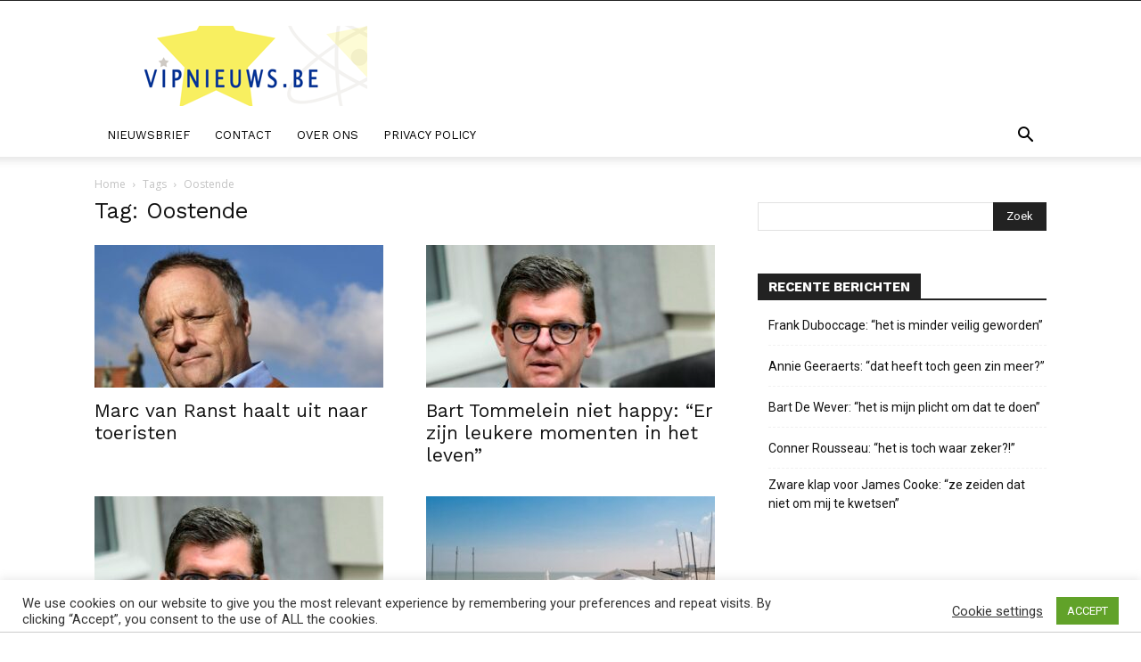

--- FILE ---
content_type: text/html; charset=utf-8
request_url: https://www.google.com/recaptcha/api2/aframe
body_size: 267
content:
<!DOCTYPE HTML><html><head><meta http-equiv="content-type" content="text/html; charset=UTF-8"></head><body><script nonce="eoK-wy06a0MX2UI6KVnkQQ">/** Anti-fraud and anti-abuse applications only. See google.com/recaptcha */ try{var clients={'sodar':'https://pagead2.googlesyndication.com/pagead/sodar?'};window.addEventListener("message",function(a){try{if(a.source===window.parent){var b=JSON.parse(a.data);var c=clients[b['id']];if(c){var d=document.createElement('img');d.src=c+b['params']+'&rc='+(localStorage.getItem("rc::a")?sessionStorage.getItem("rc::b"):"");window.document.body.appendChild(d);sessionStorage.setItem("rc::e",parseInt(sessionStorage.getItem("rc::e")||0)+1);localStorage.setItem("rc::h",'1769117301502');}}}catch(b){}});window.parent.postMessage("_grecaptcha_ready", "*");}catch(b){}</script></body></html>